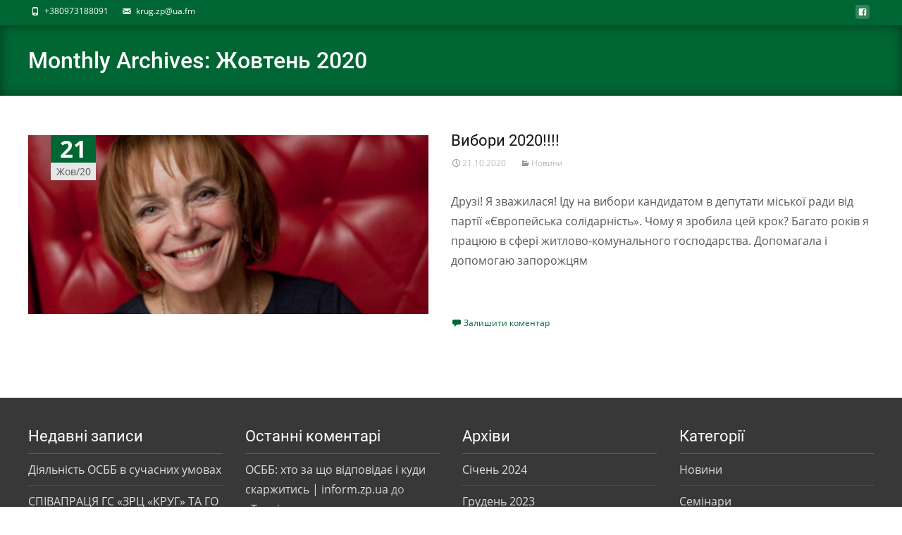

--- FILE ---
content_type: text/html; charset=UTF-8
request_url: https://krug.zp.ua/?m=202010
body_size: 12578
content:

<!DOCTYPE html>
<html lang="uk">
<head>
	<meta charset="UTF-8">
	<meta name="viewport" content="width=device-width">
	 
	<link rel="profile" href="https://gmpg.org/xfn/11">
	<link rel="pingback" href="https://krug.zp.ua/xmlrpc.php">
	<style id="kirki-css-vars">:root{}</style><title>Жовтень 2020 &#8211; Круг</title>
<meta name='robots' content='max-image-preview:large' />
<link rel='dns-prefetch' href='//netdna.bootstrapcdn.com' />
<link rel='dns-prefetch' href='//fonts.googleapis.com' />
<link rel="alternate" type="application/rss+xml" title="Круг &raquo; стрічка" href="https://krug.zp.ua/?feed=rss2" />
<link rel="alternate" type="application/rss+xml" title="Круг &raquo; Канал коментарів" href="https://krug.zp.ua/?feed=comments-rss2" />
<style id='wp-img-auto-sizes-contain-inline-css' type='text/css'>
img:is([sizes=auto i],[sizes^="auto," i]){contain-intrinsic-size:3000px 1500px}
/*# sourceURL=wp-img-auto-sizes-contain-inline-css */
</style>
<style id='wp-emoji-styles-inline-css' type='text/css'>

	img.wp-smiley, img.emoji {
		display: inline !important;
		border: none !important;
		box-shadow: none !important;
		height: 1em !important;
		width: 1em !important;
		margin: 0 0.07em !important;
		vertical-align: -0.1em !important;
		background: none !important;
		padding: 0 !important;
	}
/*# sourceURL=wp-emoji-styles-inline-css */
</style>
<style id='wp-block-library-inline-css' type='text/css'>
:root{--wp-block-synced-color:#7a00df;--wp-block-synced-color--rgb:122,0,223;--wp-bound-block-color:var(--wp-block-synced-color);--wp-editor-canvas-background:#ddd;--wp-admin-theme-color:#007cba;--wp-admin-theme-color--rgb:0,124,186;--wp-admin-theme-color-darker-10:#006ba1;--wp-admin-theme-color-darker-10--rgb:0,107,160.5;--wp-admin-theme-color-darker-20:#005a87;--wp-admin-theme-color-darker-20--rgb:0,90,135;--wp-admin-border-width-focus:2px}@media (min-resolution:192dpi){:root{--wp-admin-border-width-focus:1.5px}}.wp-element-button{cursor:pointer}:root .has-very-light-gray-background-color{background-color:#eee}:root .has-very-dark-gray-background-color{background-color:#313131}:root .has-very-light-gray-color{color:#eee}:root .has-very-dark-gray-color{color:#313131}:root .has-vivid-green-cyan-to-vivid-cyan-blue-gradient-background{background:linear-gradient(135deg,#00d084,#0693e3)}:root .has-purple-crush-gradient-background{background:linear-gradient(135deg,#34e2e4,#4721fb 50%,#ab1dfe)}:root .has-hazy-dawn-gradient-background{background:linear-gradient(135deg,#faaca8,#dad0ec)}:root .has-subdued-olive-gradient-background{background:linear-gradient(135deg,#fafae1,#67a671)}:root .has-atomic-cream-gradient-background{background:linear-gradient(135deg,#fdd79a,#004a59)}:root .has-nightshade-gradient-background{background:linear-gradient(135deg,#330968,#31cdcf)}:root .has-midnight-gradient-background{background:linear-gradient(135deg,#020381,#2874fc)}:root{--wp--preset--font-size--normal:16px;--wp--preset--font-size--huge:42px}.has-regular-font-size{font-size:1em}.has-larger-font-size{font-size:2.625em}.has-normal-font-size{font-size:var(--wp--preset--font-size--normal)}.has-huge-font-size{font-size:var(--wp--preset--font-size--huge)}.has-text-align-center{text-align:center}.has-text-align-left{text-align:left}.has-text-align-right{text-align:right}.has-fit-text{white-space:nowrap!important}#end-resizable-editor-section{display:none}.aligncenter{clear:both}.items-justified-left{justify-content:flex-start}.items-justified-center{justify-content:center}.items-justified-right{justify-content:flex-end}.items-justified-space-between{justify-content:space-between}.screen-reader-text{border:0;clip-path:inset(50%);height:1px;margin:-1px;overflow:hidden;padding:0;position:absolute;width:1px;word-wrap:normal!important}.screen-reader-text:focus{background-color:#ddd;clip-path:none;color:#444;display:block;font-size:1em;height:auto;left:5px;line-height:normal;padding:15px 23px 14px;text-decoration:none;top:5px;width:auto;z-index:100000}html :where(.has-border-color){border-style:solid}html :where([style*=border-top-color]){border-top-style:solid}html :where([style*=border-right-color]){border-right-style:solid}html :where([style*=border-bottom-color]){border-bottom-style:solid}html :where([style*=border-left-color]){border-left-style:solid}html :where([style*=border-width]){border-style:solid}html :where([style*=border-top-width]){border-top-style:solid}html :where([style*=border-right-width]){border-right-style:solid}html :where([style*=border-bottom-width]){border-bottom-style:solid}html :where([style*=border-left-width]){border-left-style:solid}html :where(img[class*=wp-image-]){height:auto;max-width:100%}:where(figure){margin:0 0 1em}html :where(.is-position-sticky){--wp-admin--admin-bar--position-offset:var(--wp-admin--admin-bar--height,0px)}@media screen and (max-width:600px){html :where(.is-position-sticky){--wp-admin--admin-bar--position-offset:0px}}

/*# sourceURL=wp-block-library-inline-css */
</style><style id='global-styles-inline-css' type='text/css'>
:root{--wp--preset--aspect-ratio--square: 1;--wp--preset--aspect-ratio--4-3: 4/3;--wp--preset--aspect-ratio--3-4: 3/4;--wp--preset--aspect-ratio--3-2: 3/2;--wp--preset--aspect-ratio--2-3: 2/3;--wp--preset--aspect-ratio--16-9: 16/9;--wp--preset--aspect-ratio--9-16: 9/16;--wp--preset--color--black: #000000;--wp--preset--color--cyan-bluish-gray: #abb8c3;--wp--preset--color--white: #ffffff;--wp--preset--color--pale-pink: #f78da7;--wp--preset--color--vivid-red: #cf2e2e;--wp--preset--color--luminous-vivid-orange: #ff6900;--wp--preset--color--luminous-vivid-amber: #fcb900;--wp--preset--color--light-green-cyan: #7bdcb5;--wp--preset--color--vivid-green-cyan: #00d084;--wp--preset--color--pale-cyan-blue: #8ed1fc;--wp--preset--color--vivid-cyan-blue: #0693e3;--wp--preset--color--vivid-purple: #9b51e0;--wp--preset--gradient--vivid-cyan-blue-to-vivid-purple: linear-gradient(135deg,rgb(6,147,227) 0%,rgb(155,81,224) 100%);--wp--preset--gradient--light-green-cyan-to-vivid-green-cyan: linear-gradient(135deg,rgb(122,220,180) 0%,rgb(0,208,130) 100%);--wp--preset--gradient--luminous-vivid-amber-to-luminous-vivid-orange: linear-gradient(135deg,rgb(252,185,0) 0%,rgb(255,105,0) 100%);--wp--preset--gradient--luminous-vivid-orange-to-vivid-red: linear-gradient(135deg,rgb(255,105,0) 0%,rgb(207,46,46) 100%);--wp--preset--gradient--very-light-gray-to-cyan-bluish-gray: linear-gradient(135deg,rgb(238,238,238) 0%,rgb(169,184,195) 100%);--wp--preset--gradient--cool-to-warm-spectrum: linear-gradient(135deg,rgb(74,234,220) 0%,rgb(151,120,209) 20%,rgb(207,42,186) 40%,rgb(238,44,130) 60%,rgb(251,105,98) 80%,rgb(254,248,76) 100%);--wp--preset--gradient--blush-light-purple: linear-gradient(135deg,rgb(255,206,236) 0%,rgb(152,150,240) 100%);--wp--preset--gradient--blush-bordeaux: linear-gradient(135deg,rgb(254,205,165) 0%,rgb(254,45,45) 50%,rgb(107,0,62) 100%);--wp--preset--gradient--luminous-dusk: linear-gradient(135deg,rgb(255,203,112) 0%,rgb(199,81,192) 50%,rgb(65,88,208) 100%);--wp--preset--gradient--pale-ocean: linear-gradient(135deg,rgb(255,245,203) 0%,rgb(182,227,212) 50%,rgb(51,167,181) 100%);--wp--preset--gradient--electric-grass: linear-gradient(135deg,rgb(202,248,128) 0%,rgb(113,206,126) 100%);--wp--preset--gradient--midnight: linear-gradient(135deg,rgb(2,3,129) 0%,rgb(40,116,252) 100%);--wp--preset--font-size--small: 13px;--wp--preset--font-size--medium: 20px;--wp--preset--font-size--large: 36px;--wp--preset--font-size--x-large: 42px;--wp--preset--spacing--20: 0.44rem;--wp--preset--spacing--30: 0.67rem;--wp--preset--spacing--40: 1rem;--wp--preset--spacing--50: 1.5rem;--wp--preset--spacing--60: 2.25rem;--wp--preset--spacing--70: 3.38rem;--wp--preset--spacing--80: 5.06rem;--wp--preset--shadow--natural: 6px 6px 9px rgba(0, 0, 0, 0.2);--wp--preset--shadow--deep: 12px 12px 50px rgba(0, 0, 0, 0.4);--wp--preset--shadow--sharp: 6px 6px 0px rgba(0, 0, 0, 0.2);--wp--preset--shadow--outlined: 6px 6px 0px -3px rgb(255, 255, 255), 6px 6px rgb(0, 0, 0);--wp--preset--shadow--crisp: 6px 6px 0px rgb(0, 0, 0);}:where(.is-layout-flex){gap: 0.5em;}:where(.is-layout-grid){gap: 0.5em;}body .is-layout-flex{display: flex;}.is-layout-flex{flex-wrap: wrap;align-items: center;}.is-layout-flex > :is(*, div){margin: 0;}body .is-layout-grid{display: grid;}.is-layout-grid > :is(*, div){margin: 0;}:where(.wp-block-columns.is-layout-flex){gap: 2em;}:where(.wp-block-columns.is-layout-grid){gap: 2em;}:where(.wp-block-post-template.is-layout-flex){gap: 1.25em;}:where(.wp-block-post-template.is-layout-grid){gap: 1.25em;}.has-black-color{color: var(--wp--preset--color--black) !important;}.has-cyan-bluish-gray-color{color: var(--wp--preset--color--cyan-bluish-gray) !important;}.has-white-color{color: var(--wp--preset--color--white) !important;}.has-pale-pink-color{color: var(--wp--preset--color--pale-pink) !important;}.has-vivid-red-color{color: var(--wp--preset--color--vivid-red) !important;}.has-luminous-vivid-orange-color{color: var(--wp--preset--color--luminous-vivid-orange) !important;}.has-luminous-vivid-amber-color{color: var(--wp--preset--color--luminous-vivid-amber) !important;}.has-light-green-cyan-color{color: var(--wp--preset--color--light-green-cyan) !important;}.has-vivid-green-cyan-color{color: var(--wp--preset--color--vivid-green-cyan) !important;}.has-pale-cyan-blue-color{color: var(--wp--preset--color--pale-cyan-blue) !important;}.has-vivid-cyan-blue-color{color: var(--wp--preset--color--vivid-cyan-blue) !important;}.has-vivid-purple-color{color: var(--wp--preset--color--vivid-purple) !important;}.has-black-background-color{background-color: var(--wp--preset--color--black) !important;}.has-cyan-bluish-gray-background-color{background-color: var(--wp--preset--color--cyan-bluish-gray) !important;}.has-white-background-color{background-color: var(--wp--preset--color--white) !important;}.has-pale-pink-background-color{background-color: var(--wp--preset--color--pale-pink) !important;}.has-vivid-red-background-color{background-color: var(--wp--preset--color--vivid-red) !important;}.has-luminous-vivid-orange-background-color{background-color: var(--wp--preset--color--luminous-vivid-orange) !important;}.has-luminous-vivid-amber-background-color{background-color: var(--wp--preset--color--luminous-vivid-amber) !important;}.has-light-green-cyan-background-color{background-color: var(--wp--preset--color--light-green-cyan) !important;}.has-vivid-green-cyan-background-color{background-color: var(--wp--preset--color--vivid-green-cyan) !important;}.has-pale-cyan-blue-background-color{background-color: var(--wp--preset--color--pale-cyan-blue) !important;}.has-vivid-cyan-blue-background-color{background-color: var(--wp--preset--color--vivid-cyan-blue) !important;}.has-vivid-purple-background-color{background-color: var(--wp--preset--color--vivid-purple) !important;}.has-black-border-color{border-color: var(--wp--preset--color--black) !important;}.has-cyan-bluish-gray-border-color{border-color: var(--wp--preset--color--cyan-bluish-gray) !important;}.has-white-border-color{border-color: var(--wp--preset--color--white) !important;}.has-pale-pink-border-color{border-color: var(--wp--preset--color--pale-pink) !important;}.has-vivid-red-border-color{border-color: var(--wp--preset--color--vivid-red) !important;}.has-luminous-vivid-orange-border-color{border-color: var(--wp--preset--color--luminous-vivid-orange) !important;}.has-luminous-vivid-amber-border-color{border-color: var(--wp--preset--color--luminous-vivid-amber) !important;}.has-light-green-cyan-border-color{border-color: var(--wp--preset--color--light-green-cyan) !important;}.has-vivid-green-cyan-border-color{border-color: var(--wp--preset--color--vivid-green-cyan) !important;}.has-pale-cyan-blue-border-color{border-color: var(--wp--preset--color--pale-cyan-blue) !important;}.has-vivid-cyan-blue-border-color{border-color: var(--wp--preset--color--vivid-cyan-blue) !important;}.has-vivid-purple-border-color{border-color: var(--wp--preset--color--vivid-purple) !important;}.has-vivid-cyan-blue-to-vivid-purple-gradient-background{background: var(--wp--preset--gradient--vivid-cyan-blue-to-vivid-purple) !important;}.has-light-green-cyan-to-vivid-green-cyan-gradient-background{background: var(--wp--preset--gradient--light-green-cyan-to-vivid-green-cyan) !important;}.has-luminous-vivid-amber-to-luminous-vivid-orange-gradient-background{background: var(--wp--preset--gradient--luminous-vivid-amber-to-luminous-vivid-orange) !important;}.has-luminous-vivid-orange-to-vivid-red-gradient-background{background: var(--wp--preset--gradient--luminous-vivid-orange-to-vivid-red) !important;}.has-very-light-gray-to-cyan-bluish-gray-gradient-background{background: var(--wp--preset--gradient--very-light-gray-to-cyan-bluish-gray) !important;}.has-cool-to-warm-spectrum-gradient-background{background: var(--wp--preset--gradient--cool-to-warm-spectrum) !important;}.has-blush-light-purple-gradient-background{background: var(--wp--preset--gradient--blush-light-purple) !important;}.has-blush-bordeaux-gradient-background{background: var(--wp--preset--gradient--blush-bordeaux) !important;}.has-luminous-dusk-gradient-background{background: var(--wp--preset--gradient--luminous-dusk) !important;}.has-pale-ocean-gradient-background{background: var(--wp--preset--gradient--pale-ocean) !important;}.has-electric-grass-gradient-background{background: var(--wp--preset--gradient--electric-grass) !important;}.has-midnight-gradient-background{background: var(--wp--preset--gradient--midnight) !important;}.has-small-font-size{font-size: var(--wp--preset--font-size--small) !important;}.has-medium-font-size{font-size: var(--wp--preset--font-size--medium) !important;}.has-large-font-size{font-size: var(--wp--preset--font-size--large) !important;}.has-x-large-font-size{font-size: var(--wp--preset--font-size--x-large) !important;}
/*# sourceURL=global-styles-inline-css */
</style>

<style id='classic-theme-styles-inline-css' type='text/css'>
/*! This file is auto-generated */
.wp-block-button__link{color:#fff;background-color:#32373c;border-radius:9999px;box-shadow:none;text-decoration:none;padding:calc(.667em + 2px) calc(1.333em + 2px);font-size:1.125em}.wp-block-file__button{background:#32373c;color:#fff;text-decoration:none}
/*# sourceURL=/wp-includes/css/classic-themes.min.css */
</style>
<link rel='stylesheet' id='font-awesome-css' href='//netdna.bootstrapcdn.com/font-awesome/4.1.0/css/font-awesome.min.css?ver=4.1.0' type='text/css' media='all' />
<link rel='stylesheet' id='owl-carousel-css' href='https://krug.zp.ua/wp-content/plugins/templatesnext-toolkit/css/owl.carousel.css?ver=2.2.1' type='text/css' media='all' />
<link rel='stylesheet' id='owl-carousel-transitions-css' href='https://krug.zp.ua/wp-content/plugins/templatesnext-toolkit/css/owl.transitions.css?ver=1.3.2' type='text/css' media='all' />
<link rel='stylesheet' id='colorbox-css' href='https://krug.zp.ua/wp-content/plugins/templatesnext-toolkit/css/colorbox.css?ver=1.5.14' type='text/css' media='all' />
<link rel='stylesheet' id='animate-css' href='https://krug.zp.ua/wp-content/plugins/templatesnext-toolkit/css/animate.css?ver=3.5.1' type='text/css' media='all' />
<link rel='stylesheet' id='tx-style-css' href='https://krug.zp.ua/wp-content/plugins/templatesnext-toolkit/css/tx-style.css?ver=1.01' type='text/css' media='all' />
<link rel='stylesheet' id='iexcel-fonts-css' href='//fonts.googleapis.com/css?family=Open+Sans%3A300%2C400%2C700%2C300italic%2C400italic%2C700italic%7CRoboto%3A300%2C400%2C700&#038;subset=latin%2Clatin-ext' type='text/css' media='all' />
<link rel='stylesheet' id='genericons-css' href='https://krug.zp.ua/wp-content/themes/i-excel/fonts/genericons.css?ver=2.09' type='text/css' media='all' />
<link rel='stylesheet' id='iexcel-sidr-css' href='https://krug.zp.ua/wp-content/themes/i-excel/css/jquery.sidr.dark.css?ver=2014-01-12' type='text/css' media='all' />
<link rel='stylesheet' id='owl-carousel-theme-css' href='https://krug.zp.ua/wp-content/themes/i-excel/css/owl.theme.css?ver=2.2.1' type='text/css' media='all' />
<link rel='stylesheet' id='iexcel-style-css' href='https://krug.zp.ua/wp-content/themes/i-excel/style.css?ver=2018-06-03' type='text/css' media='all' />
<link rel='stylesheet' id='i-excel-extra-stylesheet-css' href='https://krug.zp.ua/wp-content/themes/i-excel/css/extra-style.css?ver=2016-03-11' type='text/css' media='all' />
<link rel='stylesheet' id='responsive-menu-css' href='https://krug.zp.ua/wp-content/themes/i-excel/inc/responsive-menu/css/wprmenu.css?ver=1.01' type='text/css' media='all' />
<link rel='stylesheet' id='kirki-styles-global-css' href='https://krug.zp.ua/wp-content/themes/i-excel/inc/kirki/assets/css/kirki-styles.css?ver=3.0.33' type='text/css' media='all' />
<style id='kirki-styles-global-inline-css' type='text/css'>
.nav-container li a{font-size:14px;font-weight:800;}.footer-bg, .site-footer .sidebar-container{background-color:#383838;}.site-footer .widget-area .widget .widget-title{color:#FFFFFF;}.site-footer .widget-area .widget, .site-footer .widget-area .widget li{color:#bbbbbb;}.site-footer .widget-area .widget a{color:#dddddd;}.site-footer{background-color:#272727;}.site-footer .site-info, .site-footer .site-info a{color:#777777;}
/*# sourceURL=kirki-styles-global-inline-css */
</style>
<script type="text/javascript" src="https://krug.zp.ua/wp-includes/js/jquery/jquery.min.js?ver=3.7.1" id="jquery-core-js"></script>
<script type="text/javascript" src="https://krug.zp.ua/wp-includes/js/jquery/jquery-migrate.min.js?ver=3.4.1" id="jquery-migrate-js"></script>
<link rel="https://api.w.org/" href="https://krug.zp.ua/index.php?rest_route=/" /><link rel="EditURI" type="application/rsd+xml" title="RSD" href="https://krug.zp.ua/xmlrpc.php?rsd" />
<meta name="generator" content="WordPress 6.9" />
<!-- Analytics by WP Statistics - https://wp-statistics.com -->
<style type="text/css">
body {font-family: Open Sans; font-size: 16px; color: #575757;}h1,h2,h3,h4,h5,h6,.comment-reply-title,.widget .widget-title, .entry-header h1.entry-title {font-family: Roboto; }.themecolor {color: #006633;}.themebgcolor {background-color: #006633;}.themebordercolor {border-color: #006633;}.tx-slider .owl-pagination .owl-page > span { border-color: #006633;  }.tx-slider .owl-pagination .owl-page.active > span { background-color: #006633; }.tx-slider .owl-controls .owl-buttons .owl-next, .tx-slider .owl-controls .owl-buttons .owl-prev { background-color: #006633; }.nxs-gradient .nx-slider .da-img:after { background: rgba(238,238,34,0.85); background: linear-gradient(22deg, rgba(238,238,34,0.85) 0%, rgba(11,97,172,0.72) 100%);}a,a:visited,.blog-columns .comments-link a:hover,.utilitybar.colored-bg .socialicons ul.social li a:hover .socico {color: #006633;}input:focus,textarea:focus {border: 1px solid #006633;}button,input[type="submit"],input[type="button"],input[type="reset"],.nav-container .current_page_item > a > span,.nav-container .current_page_ancestor > a > span,.nav-container .current-menu-item > a span,.nav-container .current-menu-ancestor > a > span,.nav-container li a:hover span {background-color: #006633;}.nav-container li:hover > a,.nav-container li a:hover {color: #006633;}.nav-container .sub-menu,.nav-container .children {border-top: 2px solid #006633;}.ibanner,.da-dots span.da-dots-current,.tx-cta a.cta-button,.utilitybar.colored-bg {background-color: #006633;}#ft-post .entry-thumbnail:hover > .comments-link,.tx-folio-img .folio-links .folio-linkico,.tx-folio-img .folio-links .folio-zoomico {background-color: #006633;}.entry-header h1.entry-title a:hover,.entry-header > .entry-meta a:hover {color: #006633;}.featured-area div.entry-summary > p > a.moretag:hover, .vslider_button, .vslider_button:visited {background-color: #006633;}.site-content div.entry-thumbnail .stickyonimg,.site-content div.entry-thumbnail .dateonimg,.site-content div.entry-nothumb .stickyonimg,.site-content div.entry-nothumb .dateonimg {background-color: #006633;}.entry-meta a,.entry-content a,.comment-content a,.entry-content a:visited {color: #006633;}.format-status .entry-content .page-links a,.format-gallery .entry-content .page-links a,.format-chat .entry-content .page-links a,.format-quote .entry-content .page-links a,.page-links a {background: #006633;border: 1px solid #006633;color: #ffffff;}.format-gallery .entry-content .page-links a:hover,.format-audio .entry-content .page-links a:hover,.format-status .entry-content .page-links a:hover,.format-video .entry-content .page-links a:hover,.format-chat .entry-content .page-links a:hover,.format-quote .entry-content .page-links a:hover,.page-links a:hover {color: #006633;}.iheader.front,.vslider_button,.nav-container .tx-highlight:after {background-color: #006633;}.navigation a,.tx-post-row .tx-folio-title a:hover,.tx-blog .tx-blog-item h3.tx-post-title a:hover {color: #006633;}.paging-navigation div.navigation > ul > li a:hover,.paging-navigation div.navigation > ul > li.active > a {color: #006633; border-color: #006633;}.comment-author .fn,.comment-author .url,.comment-reply-link,.comment-reply-login,.comment-body .reply a,.widget a:hover {color: #006633;}.widget_calendar a:hover {background-color: #006633;	color: #ffffff;	}.widget_calendar td#next a:hover,.widget_calendar td#prev a:hover {	background-color: #006633;color: #ffffff;}.site-footer div.widget-area .widget a:hover {color: #006633;}.site-main div.widget-area .widget_calendar a:hover,.site-footer div.widget-area .widget_calendar a:hover {	background-color: #006633;color: #ffffff;}.widget a:visited { color: #373737;}.widget a:hover,.entry-header h1.entry-title a:hover,.error404 .page-title:before,.tx-service-icon span i,.tx-post-comm:after {color: #006633;}.da-dots > span > span, .nx-preloader .nx-ispload, .sldprev, .ibanner .da-slider .owl-prev, .sldnext, .ibanner .da-slider .owl-next {background-color: #006633;}.iheader,.format-status,.tx-service:hover .tx-service-icon span, .header-iconwrap .header-icons.woocart > a .cart-counts {background-color: #006633;}.tx-cta {border-left: 6px solid #006633;}.paging-navigation #posts-nav > span:hover, .paging-navigation #posts-nav > a:hover, .paging-navigation #posts-nav > span.current, .paging-navigation #posts-nav > a.current, .paging-navigation div.navigation > ul > li a:hover, .paging-navigation div.navigation > ul > li > span.current, .paging-navigation div.navigation > ul > li.active > a {border: 1px solid #006633;color: #006633;}.entry-title a { color: #141412;}.tx-service-icon span { border: 2px solid #006633;}.utilitybar.colored-bg { border-bottom-color: #006633;}.ibanner .da-slider .owl-controls .owl-page span { border-color:#006633; }.ibanner .da-slider .owl-controls .owl-page.active span, .ibanner .da-slider .owl-controls.clickable .owl-page:hover span {  background-color: #006633; }.site-footer .widget-area .widget input[type="submit"],.site .tx-slider .tx-slide-button a,.ibanner .da-slider .owl-item.active .da-link  { background-color: #006633; color: #FFF; }.site-footer .widget-area .widget input[type="submit"]:hover,.site .tx-slider .tx-slide-button a:hover  { background-color: #373737; color: #FFF; }.colored-drop .nav-container ul ul a, .colored-drop ul.nav-container ul a, .colored-drop ul.nav-container ul, .colored-drop .nav-container ul ul {background-color: #006633;}.nx-nav-boxedicons .site-header .header-icons > a > span.genericon:before, ul.nav-menu > li.tx-heighlight:before, .woocommerce .nxowoo-box:hover a.button.add_to_cart_button {background-color: #006633}.woocommerce ul.products li.product .onsale, .woocommerce span.onsale, .nx-nav-boxedicons .header-iconwrap .header-icons.woocart > a .cart-counts { background-color: #006633; color: #FFF; }.woocommerce ul.products li.product .button, .navbar .widget_shopping_cart_content > p.buttons > a.button.wc-forward {background-color: #006633;}.ibanner .da-slider .da-link {border-color: #006633;}</style>
		<style id="wprmenu_css" type="text/css" >
			/* apply appearance settings */
			.menu-toggle {
				display: none!important;
			}
			@media (max-width: 1069px) {
				.menu-toggle,
				#navbar  {
					display: none!important;
				}				
			}
			#wprmenu_bar {
				background: #2e2e2e;
			}
			#wprmenu_bar .menu_title, #wprmenu_bar .wprmenu_icon_menu {
				color: #F2F2F2;
			}
			#wprmenu_menu {
				background: #2E2E2E!important;
			}
			#wprmenu_menu.wprmenu_levels ul li {
				border-bottom:1px solid #131212;
				border-top:1px solid #0D0D0D;
			}
			#wprmenu_menu ul li a {
				color: #CFCFCF;
			}
			#wprmenu_menu ul li a:hover {
				color: #606060;
			}
			#wprmenu_menu.wprmenu_levels a.wprmenu_parent_item {
				border-left:1px solid #0D0D0D;
			}
			#wprmenu_menu .wprmenu_icon_par {
				color: #CFCFCF;
			}
			#wprmenu_menu .wprmenu_icon_par:hover {
				color: #606060;
			}
			#wprmenu_menu.wprmenu_levels ul li ul {
				border-top:1px solid #131212;
			}
			#wprmenu_bar .wprmenu_icon span {
				background: #FFFFFF;
			}
			
			#wprmenu_menu.left {
				width:80%;
				left: -80%;
			    right: auto;
			}
			#wprmenu_menu.right {
				width:80%;
			    right: -80%;
			    left: auto;
			}


			
						/* show the bar and hide othere navigation elements */
			@media only screen and (max-width: 1069px) {
				html { padding-top: 42px!important; }
				#wprmenu_bar { display: block!important; }
				div#wpadminbar { position: fixed; }
							}
		</style>
		<style type="text/css">.recentcomments a{display:inline !important;padding:0 !important;margin:0 !important;}</style><style type="text/css" id="custom-background-css">
body.custom-background { background-image: url("https://krug.zp.ua/wp-content/themes/i-excel/images/default-bg.png"); background-position: left top; background-size: auto; background-repeat: repeat; background-attachment: scroll; }
</style>
	<link rel="icon" href="https://krug.zp.ua/wp-content/uploads/2018/10/cropped-icon-32x32.png" sizes="32x32" />
<link rel="icon" href="https://krug.zp.ua/wp-content/uploads/2018/10/cropped-icon-192x192.png" sizes="192x192" />
<link rel="apple-touch-icon" href="https://krug.zp.ua/wp-content/uploads/2018/10/cropped-icon-180x180.png" />
<meta name="msapplication-TileImage" content="https://krug.zp.ua/wp-content/uploads/2018/10/cropped-icon-270x270.png" />
</head>
<body class="archive date custom-background wp-theme-i-excel nx-wide onecol-blog single-author nx-preloader extra-page-shadow nx-nav-boxedicons nx-nav-uppercase nx-show-search" style="  ">
	<div class="nx-ispload">
        <div class="nx-ispload-wrap">
            <div class="nx-folding-cube">
                <div class="nx-cube1 nx-cube"></div>
                <div class="nx-cube2 nx-cube"></div>
                <div class="nx-cube4 nx-cube"></div>
                <div class="nx-cube3 nx-cube"></div>
            </div>
        </div>    
    </div>
	<div id="page" class="hfeed site">
    	
            	<div id="utilitybar" class="utilitybar colored-bg">
        	<div class="ubarinnerwrap">
                <div class="socialicons">
                    <ul class="social"><li><a href="https://www.facebook.com/krug.zp/" title="facebook" target="_blank"><i class="genericon socico genericon-facebook"></i></a></li></ul>                </div>
                                <div class="topphone tx-topphone">
                    <i class="topbarico genericon genericon-phone"></i>
                    +380973188091                </div>
                                
                                <div class="topphone tx-topmail">
                    <i class="topbarico genericon genericon-mail"></i>
                    <a href="/cdn-cgi/l/email-protection" class="__cf_email__" data-cfemail="2e455c5b4900545e6e5b4f004843">[email&#160;protected]</a>                </div>
                                
            </div> 
        </div>
                
                
        <!-- #Banner -->
        			
			<div class="iheader nx-titlebar" style="">
				<div class="titlebar">
					
					<h1 class="entry-title">Monthly Archives: Жовтень 2020</h1>               
					
				</div>
			</div>
			
					<div id="main" class="site-main">
	<div id="primary" class="content-area">
		<div id="content" class="site-content" role="main">
												
    <article id="post-959" class="post-959 post type-post status-publish format-standard has-post-thumbnail hentry category-news">
    
    	<div class="meta-img">
		            <div class="entry-thumbnail">
            	                    <div class="dateonimg">
                        <span class="pdate">21</span><span class="pmonth">Жов/20</span>
                    </div>
                                <img width="604" height="270" src="https://krug.zp.ua/wp-content/uploads/2020/10/456546456546546-1-604x270.png" class="attachment-post-thumbnail size-post-thumbnail wp-post-image" alt="" decoding="async" fetchpriority="high" />            </div>
                </div>
        
        <div class="post-mainpart">    
            <header class="entry-header">
                                <h1 class="entry-title">
                    <a href="https://krug.zp.ua/?p=959" rel="bookmark">Вибори  2020!!!!</a>
                </h1>
                        
                <div class="entry-meta">
                    <span class="date"><a href="https://krug.zp.ua/?p=959" title="Permalink to Вибори  2020!!!!" rel="bookmark"><time class="entry-date" datetime="2020-10-21T09:30:45+02:00">21.10.2020</time></a></span><span class="categories-links"><a href="https://krug.zp.ua/?cat=3" rel="category">Новини</a></span><span class="author vcard"><a class="url fn n" href="https://krug.zp.ua/?author=1" title="View all posts by pauloriply" rel="author">pauloriply</a></span>                                    </div><!-- .entry-meta -->
            </header><!-- .entry-header -->
        
                        <div class="entry-summary">
                <p>Друзі! Я зважилася! Іду на вибори кандидатом в депутати міської ради від партії «Європейська солідарність». Чому я зробила цей крок? Багато років я працюю в сфері житлово-комунального господарства. Допомагала і допомогаю запорожцям<a class="moretag" href="https://krug.zp.ua/?p=959">Читати далі&#8230;</a></p>
            </div><!-- .entry-summary -->
                    
            <footer class="entry-meta">
                                    <div class="comments-link">
                        <a href="https://krug.zp.ua/?p=959#respond"><span class="leave-reply">Залишити коментар</span></a>                    </div><!-- .comments-link -->
                        
                            </footer><!-- .entry-meta -->
        </div>
    </article><!-- #post -->    			
			
		
		</div><!-- #content -->
        	</div><!-- #primary -->



		</div><!-- #main -->
		<footer id="colophon" class="site-footer" role="contentinfo">
        	        	<div class="footer-bg clearfix">
                <div class="widget-wrap">
                    	<div id="secondary" class="sidebar-container" role="complementary">
		<div class="widget-area" id="footer-widgets">
			
		<aside id="recent-posts-2" class="widget widget_recent_entries">
		<h3 class="widget-title">Недавні записи</h3>
		<ul>
											<li>
					<a href="https://krug.zp.ua/?p=1339">Діяльність ОСББ в сучасних умовах</a>
									</li>
											<li>
					<a href="https://krug.zp.ua/?p=1336">СПІВАПРАЦЯ ГС «ЗРЦ «КРУГ» ТА ГО «ЕКОСЕНС»</a>
									</li>
											<li>
					<a href="https://krug.zp.ua/?p=1332">З Різдвом Христовим</a>
									</li>
											<li>
					<a href="https://krug.zp.ua/?p=1320">XIY Всеукраїнський Форум ОСББ</a>
									</li>
											<li>
					<a href="https://krug.zp.ua/?p=1313">Програми«Віднови ДІМ» в Запоріжжі</a>
									</li>
					</ul>

		</aside><aside id="recent-comments-2" class="widget widget_recent_comments"><h3 class="widget-title">Останні коментарі</h3><ul id="recentcomments"><li class="recentcomments"><span class="comment-author-link"><a href="https://www.inform.zp.ua/2019/05/03/62224_osbb-hto-za-shho-vidpovidaye-i-kudi-skarzhitis/" class="url" rel="ugc external nofollow">ОСББ: хто за що відповідає і куди скаржитись | inform.zp.ua</a></span> до <a href="https://krug.zp.ua/?p=568#comment-52">«Теплі кредити» працюють на повну силу</a></li><li class="recentcomments"><span class="comment-author-link">Людмила Василюк</span> до <a href="https://krug.zp.ua/?p=371#comment-2">Привітання з Новим 2019 роком</a></li></ul></aside><aside id="archives-2" class="widget widget_archive"><h3 class="widget-title">Архіви</h3>
			<ul>
					<li><a href='https://krug.zp.ua/?m=202401'>Січень 2024</a></li>
	<li><a href='https://krug.zp.ua/?m=202312'>Грудень 2023</a></li>
	<li><a href='https://krug.zp.ua/?m=202310'>Жовтень 2023</a></li>
	<li><a href='https://krug.zp.ua/?m=202308'>Серпень 2023</a></li>
	<li><a href='https://krug.zp.ua/?m=202307'>Липень 2023</a></li>
	<li><a href='https://krug.zp.ua/?m=202306'>Червень 2023</a></li>
	<li><a href='https://krug.zp.ua/?m=202305'>Травень 2023</a></li>
	<li><a href='https://krug.zp.ua/?m=202304'>Квітень 2023</a></li>
	<li><a href='https://krug.zp.ua/?m=202301'>Січень 2023</a></li>
	<li><a href='https://krug.zp.ua/?m=202212'>Грудень 2022</a></li>
	<li><a href='https://krug.zp.ua/?m=202210'>Жовтень 2022</a></li>
	<li><a href='https://krug.zp.ua/?m=202208'>Серпень 2022</a></li>
	<li><a href='https://krug.zp.ua/?m=202203'>Березень 2022</a></li>
	<li><a href='https://krug.zp.ua/?m=202202'>Лютий 2022</a></li>
	<li><a href='https://krug.zp.ua/?m=202201'>Січень 2022</a></li>
	<li><a href='https://krug.zp.ua/?m=202112'>Грудень 2021</a></li>
	<li><a href='https://krug.zp.ua/?m=202110'>Жовтень 2021</a></li>
	<li><a href='https://krug.zp.ua/?m=202109'>Вересень 2021</a></li>
	<li><a href='https://krug.zp.ua/?m=202108'>Серпень 2021</a></li>
	<li><a href='https://krug.zp.ua/?m=202107'>Липень 2021</a></li>
	<li><a href='https://krug.zp.ua/?m=202106'>Червень 2021</a></li>
	<li><a href='https://krug.zp.ua/?m=202104'>Квітень 2021</a></li>
	<li><a href='https://krug.zp.ua/?m=202103'>Березень 2021</a></li>
	<li><a href='https://krug.zp.ua/?m=202101'>Січень 2021</a></li>
	<li><a href='https://krug.zp.ua/?m=202012'>Грудень 2020</a></li>
	<li><a href='https://krug.zp.ua/?m=202011'>Листопад 2020</a></li>
	<li><a href='https://krug.zp.ua/?m=202010'>Жовтень 2020</a></li>
	<li><a href='https://krug.zp.ua/?m=202009'>Вересень 2020</a></li>
	<li><a href='https://krug.zp.ua/?m=202008'>Серпень 2020</a></li>
	<li><a href='https://krug.zp.ua/?m=202007'>Липень 2020</a></li>
	<li><a href='https://krug.zp.ua/?m=202006'>Червень 2020</a></li>
	<li><a href='https://krug.zp.ua/?m=202005'>Травень 2020</a></li>
	<li><a href='https://krug.zp.ua/?m=202004'>Квітень 2020</a></li>
	<li><a href='https://krug.zp.ua/?m=202003'>Березень 2020</a></li>
	<li><a href='https://krug.zp.ua/?m=202002'>Лютий 2020</a></li>
	<li><a href='https://krug.zp.ua/?m=202001'>Січень 2020</a></li>
	<li><a href='https://krug.zp.ua/?m=201912'>Грудень 2019</a></li>
	<li><a href='https://krug.zp.ua/?m=201911'>Листопад 2019</a></li>
	<li><a href='https://krug.zp.ua/?m=201910'>Жовтень 2019</a></li>
	<li><a href='https://krug.zp.ua/?m=201909'>Вересень 2019</a></li>
	<li><a href='https://krug.zp.ua/?m=201908'>Серпень 2019</a></li>
	<li><a href='https://krug.zp.ua/?m=201907'>Липень 2019</a></li>
	<li><a href='https://krug.zp.ua/?m=201906'>Червень 2019</a></li>
	<li><a href='https://krug.zp.ua/?m=201905'>Травень 2019</a></li>
	<li><a href='https://krug.zp.ua/?m=201904'>Квітень 2019</a></li>
	<li><a href='https://krug.zp.ua/?m=201903'>Березень 2019</a></li>
	<li><a href='https://krug.zp.ua/?m=201902'>Лютий 2019</a></li>
	<li><a href='https://krug.zp.ua/?m=201901'>Січень 2019</a></li>
	<li><a href='https://krug.zp.ua/?m=201812'>Грудень 2018</a></li>
	<li><a href='https://krug.zp.ua/?m=201811'>Листопад 2018</a></li>
	<li><a href='https://krug.zp.ua/?m=201810'>Жовтень 2018</a></li>
			</ul>

			</aside><aside id="categories-2" class="widget widget_categories"><h3 class="widget-title">Категорії</h3>
			<ul>
					<li class="cat-item cat-item-3"><a href="https://krug.zp.ua/?cat=3">Новини</a>
</li>
	<li class="cat-item cat-item-7"><a href="https://krug.zp.ua/?cat=7">Семінари</a>
</li>
			</ul>

			</aside><aside id="nx-widget-portfolio-grid-2" class="widget nx-widget-portfolio-grid"><h3 class="widget-title">Фото</h3>			
			
			</aside>		</div><!-- .widget-area -->
	</div><!-- #secondary -->
                </div>
			</div>
             
			<div class="site-info">
                <div class="copyright">
                	                      Copyright © КРУГ - Запоріжжя                    
                </div>            
            	<div class="credit-info">
				
                </div>

			</div><!-- .site-info -->
		</footer><!-- #colophon -->
	</div><!-- #page -->

	<style id="kirki-local-webfonts-">@font-face{font-family:'Open Sans';font-style:normal;font-weight:300;src:local('Open Sans Light'),local('OpenSans-Light'),url(https://krug.zp.ua/wp-content/uploads/webfonts/opensans/mem5YaGs126MiZpBA-UN_r8-VQ.ttf) format('truetype');}@font-face{font-family:'Open Sans';font-style:normal;font-weight:600;src:local('Open Sans Semi-Bold'),local('OpenSans-SemiBold'),url(https://krug.zp.ua/wp-content/uploads/webfonts/opensans/mem5YaGs126MiZpBA-UNirk-VQ.ttf) format('truetype');}@font-face{font-family:'Open Sans';font-style:normal;font-weight:700;src:local('Open Sans Bold'),local('OpenSans-Bold'),url(https://krug.zp.ua/wp-content/uploads/webfonts/opensans/mem5YaGs126MiZpBA-UN7rg-VQ.ttf) format('truetype');}@font-face{font-family:'Open Sans';font-style:normal;font-weight:800;src:local('Open Sans Extra-Bold'),local('OpenSans-ExtraBold'),url(https://krug.zp.ua/wp-content/uploads/webfonts/opensans/mem5YaGs126MiZpBA-UN8rs-VQ.ttf) format('truetype');}@font-face{font-family:'Open Sans';font-style:italic;font-weight:300;src:local('Open Sans Light Italic'),local('OpenSans-LightItalic'),url(https://krug.zp.ua/wp-content/uploads/webfonts/opensans/memnYaGs126MiZpBA-UFUKWyV-hs.ttf) format('truetype');}@font-face{font-family:'Open Sans';font-style:normal;font-weight:400;src:local('Open Sans Regular'),local('OpenSans-Regular'),url(https://krug.zp.ua/wp-content/uploads/webfonts/opensans/mem8YaGs126MiZpBA-U1Ug.ttf) format('truetype');}@font-face{font-family:'Open Sans';font-style:italic;font-weight:400;src:local('Open Sans Italic'),local('OpenSans-Italic'),url(https://krug.zp.ua/wp-content/uploads/webfonts/opensans/mem6YaGs126MiZpBA-UFUJ0e.ttf) format('truetype');}@font-face{font-family:'Open Sans';font-style:italic;font-weight:600;src:local('Open Sans Semi-Bold Italic'),local('OpenSans-SemiBoldItalic'),url(https://krug.zp.ua/wp-content/uploads/webfonts/opensans/memnYaGs126MiZpBA-UFUKXGUehs.ttf) format('truetype');}@font-face{font-family:'Open Sans';font-style:italic;font-weight:700;src:local('Open Sans Bold Italic'),local('OpenSans-BoldItalic'),url(https://krug.zp.ua/wp-content/uploads/webfonts/opensans/memnYaGs126MiZpBA-UFUKWiUOhs.ttf) format('truetype');}@font-face{font-family:'Open Sans';font-style:italic;font-weight:800;src:local('Open Sans Extra-Bold Italic'),local('OpenSans-ExtraBoldItalic'),url(https://krug.zp.ua/wp-content/uploads/webfonts/opensans/memnYaGs126MiZpBA-UFUKW-U-hs.ttf) format('truetype');}@font-face{font-family:'Roboto';font-style:normal;font-weight:100;src:local('Roboto Thin'),local('Roboto-Thin'),url(https://krug.zp.ua/wp-content/uploads/webfonts/roboto/KFOkCnqEu92Fr1MmgWxP.ttf) format('truetype');}@font-face{font-family:'Roboto';font-style:normal;font-weight:300;src:local('Roboto Light'),local('Roboto-Light'),url(https://krug.zp.ua/wp-content/uploads/webfonts/roboto/KFOlCnqEu92Fr1MmSU5vAw.ttf) format('truetype');}@font-face{font-family:'Roboto';font-style:normal;font-weight:500;src:local('Roboto Medium'),local('Roboto-Medium'),url(https://krug.zp.ua/wp-content/uploads/webfonts/roboto/KFOlCnqEu92Fr1MmEU9vAw.ttf) format('truetype');}@font-face{font-family:'Roboto';font-style:normal;font-weight:700;src:local('Roboto Bold'),local('Roboto-Bold'),url(https://krug.zp.ua/wp-content/uploads/webfonts/roboto/KFOlCnqEu92Fr1MmWUlvAw.ttf) format('truetype');}@font-face{font-family:'Roboto';font-style:normal;font-weight:900;src:local('Roboto Black'),local('Roboto-Black'),url(https://krug.zp.ua/wp-content/uploads/webfonts/roboto/KFOlCnqEu92Fr1MmYUtvAw.ttf) format('truetype');}@font-face{font-family:'Roboto';font-style:italic;font-weight:100;src:local('Roboto Thin Italic'),local('Roboto-ThinItalic'),url(https://krug.zp.ua/wp-content/uploads/webfonts/roboto/KFOiCnqEu92Fr1Mu51QrIzc.ttf) format('truetype');}@font-face{font-family:'Roboto';font-style:italic;font-weight:300;src:local('Roboto Light Italic'),local('Roboto-LightItalic'),url(https://krug.zp.ua/wp-content/uploads/webfonts/roboto/KFOjCnqEu92Fr1Mu51TjARc9.ttf) format('truetype');}@font-face{font-family:'Roboto';font-style:normal;font-weight:400;src:local('Roboto Regular'),local('Roboto-Regular'),url(https://krug.zp.ua/wp-content/uploads/webfonts/roboto/KFOmCnqEu92Fr1Me5Q.ttf) format('truetype');}@font-face{font-family:'Roboto';font-style:italic;font-weight:400;src:local('Roboto Italic'),local('Roboto-Italic'),url(https://krug.zp.ua/wp-content/uploads/webfonts/roboto/KFOkCnqEu92Fr1Mu52xP.ttf) format('truetype');}@font-face{font-family:'Roboto';font-style:italic;font-weight:500;src:local('Roboto Medium Italic'),local('Roboto-MediumItalic'),url(https://krug.zp.ua/wp-content/uploads/webfonts/roboto/KFOjCnqEu92Fr1Mu51S7ABc9.ttf) format('truetype');}@font-face{font-family:'Roboto';font-style:italic;font-weight:700;src:local('Roboto Bold Italic'),local('Roboto-BoldItalic'),url(https://krug.zp.ua/wp-content/uploads/webfonts/roboto/KFOjCnqEu92Fr1Mu51TzBhc9.ttf) format('truetype');}@font-face{font-family:'Roboto';font-style:italic;font-weight:900;src:local('Roboto Black Italic'),local('Roboto-BlackItalic'),url(https://krug.zp.ua/wp-content/uploads/webfonts/roboto/KFOjCnqEu92Fr1Mu51TLBBc9.ttf) format('truetype');}</style><script data-cfasync="false" src="/cdn-cgi/scripts/5c5dd728/cloudflare-static/email-decode.min.js"></script><script type="text/javascript" src="https://krug.zp.ua/wp-includes/js/imagesloaded.min.js?ver=5.0.0" id="imagesloaded-js"></script>
<script type="text/javascript" src="https://krug.zp.ua/wp-includes/js/masonry.min.js?ver=4.2.2" id="masonry-js"></script>
<script type="text/javascript" src="https://krug.zp.ua/wp-includes/js/jquery/jquery.masonry.min.js?ver=3.1.2b" id="jquery-masonry-js"></script>
<script type="text/javascript" src="https://krug.zp.ua/wp-content/plugins/templatesnext-toolkit/js/owl.carousel.min.js?ver=1.3.2" id="owl-carousel-js"></script>
<script type="text/javascript" src="https://krug.zp.ua/wp-content/plugins/templatesnext-toolkit/js/jquery.colorbox-min.js?ver=1.5.14" id="colorbox-js"></script>
<script type="text/javascript" src="https://krug.zp.ua/wp-content/plugins/templatesnext-toolkit/js/jquery.inview.min.js?ver=1.0.0" id="inview-js"></script>
<script type="text/javascript" src="https://krug.zp.ua/wp-content/plugins/templatesnext-toolkit/js/tx-script.js?ver=2013-07-18" id="tx-script-js"></script>
<script type="text/javascript" src="https://krug.zp.ua/wp-content/themes/i-excel/js/waypoints.min.js?ver=2014-01-13" id="iexcel-waypoint-js"></script>
<script type="text/javascript" src="https://krug.zp.ua/wp-content/themes/i-excel/js/jquery.sidr.min.js?ver=2014-01-13" id="iexcel-sidr-js"></script>
<script type="text/javascript" src="https://krug.zp.ua/wp-content/themes/i-excel/js/functions.js?ver=2018-06-03" id="iexcel-script-js"></script>
<script type="text/javascript" src="https://krug.zp.ua/wp-content/themes/i-excel/inc/responsive-menu/js/jquery.transit.min.js?ver=2017-03-16" id="jquery.transit-js"></script>
<script type="text/javascript" src="https://krug.zp.ua/wp-content/themes/i-excel/inc/responsive-menu/js/jquery.sidr.js?ver=2017-03-16" id="sidr-js"></script>
<script type="text/javascript" id="wprmenu.js-js-extra">
/* <![CDATA[ */
var wprmenu = {"zooming":"yes","from_width":"1069","swipe":"yes"};
//# sourceURL=wprmenu.js-js-extra
/* ]]> */
</script>
<script type="text/javascript" src="https://krug.zp.ua/wp-content/themes/i-excel/inc/responsive-menu/js/wprmenu.js?ver=2017-03-16" id="wprmenu.js-js"></script>
<script type="text/javascript" id="wp-statistics-tracker-js-extra">
/* <![CDATA[ */
var WP_Statistics_Tracker_Object = {"requestUrl":"https://krug.zp.ua/index.php?rest_route=/wp-statistics/v2","ajaxUrl":"https://krug.zp.ua/wp-admin/admin-ajax.php","hitParams":{"wp_statistics_hit":1,"source_type":"archive","source_id":0,"search_query":"","signature":"b2693141d75c4e8db7e4ad48ac9c95ad","endpoint":"hit"},"option":{"dntEnabled":"","bypassAdBlockers":"","consentIntegration":{"name":null,"status":[]},"isPreview":false,"userOnline":false,"trackAnonymously":false,"isWpConsentApiActive":false,"consentLevel":"functional"},"isLegacyEventLoaded":"","customEventAjaxUrl":"https://krug.zp.ua/wp-admin/admin-ajax.php?action=wp_statistics_custom_event&nonce=c814445b51","onlineParams":{"wp_statistics_hit":1,"source_type":"archive","source_id":0,"search_query":"","signature":"b2693141d75c4e8db7e4ad48ac9c95ad","action":"wp_statistics_online_check"},"jsCheckTime":"60000"};
//# sourceURL=wp-statistics-tracker-js-extra
/* ]]> */
</script>
<script type="text/javascript" src="https://krug.zp.ua/wp-content/plugins/wp-statistics/assets/js/tracker.js?ver=14.16" id="wp-statistics-tracker-js"></script>
<script id="wp-emoji-settings" type="application/json">
{"baseUrl":"https://s.w.org/images/core/emoji/17.0.2/72x72/","ext":".png","svgUrl":"https://s.w.org/images/core/emoji/17.0.2/svg/","svgExt":".svg","source":{"concatemoji":"https://krug.zp.ua/wp-includes/js/wp-emoji-release.min.js?ver=6.9"}}
</script>
<script type="module">
/* <![CDATA[ */
/*! This file is auto-generated */
const a=JSON.parse(document.getElementById("wp-emoji-settings").textContent),o=(window._wpemojiSettings=a,"wpEmojiSettingsSupports"),s=["flag","emoji"];function i(e){try{var t={supportTests:e,timestamp:(new Date).valueOf()};sessionStorage.setItem(o,JSON.stringify(t))}catch(e){}}function c(e,t,n){e.clearRect(0,0,e.canvas.width,e.canvas.height),e.fillText(t,0,0);t=new Uint32Array(e.getImageData(0,0,e.canvas.width,e.canvas.height).data);e.clearRect(0,0,e.canvas.width,e.canvas.height),e.fillText(n,0,0);const a=new Uint32Array(e.getImageData(0,0,e.canvas.width,e.canvas.height).data);return t.every((e,t)=>e===a[t])}function p(e,t){e.clearRect(0,0,e.canvas.width,e.canvas.height),e.fillText(t,0,0);var n=e.getImageData(16,16,1,1);for(let e=0;e<n.data.length;e++)if(0!==n.data[e])return!1;return!0}function u(e,t,n,a){switch(t){case"flag":return n(e,"\ud83c\udff3\ufe0f\u200d\u26a7\ufe0f","\ud83c\udff3\ufe0f\u200b\u26a7\ufe0f")?!1:!n(e,"\ud83c\udde8\ud83c\uddf6","\ud83c\udde8\u200b\ud83c\uddf6")&&!n(e,"\ud83c\udff4\udb40\udc67\udb40\udc62\udb40\udc65\udb40\udc6e\udb40\udc67\udb40\udc7f","\ud83c\udff4\u200b\udb40\udc67\u200b\udb40\udc62\u200b\udb40\udc65\u200b\udb40\udc6e\u200b\udb40\udc67\u200b\udb40\udc7f");case"emoji":return!a(e,"\ud83e\u1fac8")}return!1}function f(e,t,n,a){let r;const o=(r="undefined"!=typeof WorkerGlobalScope&&self instanceof WorkerGlobalScope?new OffscreenCanvas(300,150):document.createElement("canvas")).getContext("2d",{willReadFrequently:!0}),s=(o.textBaseline="top",o.font="600 32px Arial",{});return e.forEach(e=>{s[e]=t(o,e,n,a)}),s}function r(e){var t=document.createElement("script");t.src=e,t.defer=!0,document.head.appendChild(t)}a.supports={everything:!0,everythingExceptFlag:!0},new Promise(t=>{let n=function(){try{var e=JSON.parse(sessionStorage.getItem(o));if("object"==typeof e&&"number"==typeof e.timestamp&&(new Date).valueOf()<e.timestamp+604800&&"object"==typeof e.supportTests)return e.supportTests}catch(e){}return null}();if(!n){if("undefined"!=typeof Worker&&"undefined"!=typeof OffscreenCanvas&&"undefined"!=typeof URL&&URL.createObjectURL&&"undefined"!=typeof Blob)try{var e="postMessage("+f.toString()+"("+[JSON.stringify(s),u.toString(),c.toString(),p.toString()].join(",")+"));",a=new Blob([e],{type:"text/javascript"});const r=new Worker(URL.createObjectURL(a),{name:"wpTestEmojiSupports"});return void(r.onmessage=e=>{i(n=e.data),r.terminate(),t(n)})}catch(e){}i(n=f(s,u,c,p))}t(n)}).then(e=>{for(const n in e)a.supports[n]=e[n],a.supports.everything=a.supports.everything&&a.supports[n],"flag"!==n&&(a.supports.everythingExceptFlag=a.supports.everythingExceptFlag&&a.supports[n]);var t;a.supports.everythingExceptFlag=a.supports.everythingExceptFlag&&!a.supports.flag,a.supports.everything||((t=a.source||{}).concatemoji?r(t.concatemoji):t.wpemoji&&t.twemoji&&(r(t.twemoji),r(t.wpemoji)))});
//# sourceURL=https://krug.zp.ua/wp-includes/js/wp-emoji-loader.min.js
/* ]]> */
</script>
		<div id="wprmenu_bar" class="wprmenu_bar">
        	<div class="wprmenu-inner">
                <div class="wprmenu_icon">
                    <span class="wprmenu_ic_1"></span>
                    <span class="wprmenu_ic_2"></span>
                    <span class="wprmenu_ic_3"></span>
                </div>
                <div class="menu_title">
                    Меню                </div>
            </div>    
		</div>

		<div id="wprmenu_menu" class="wprmenu_levels left wprmenu_custom_icons">
						<ul id="wprmenu_menu_ul">
				<li id="menu-item-39" class="menu-item menu-item-type-custom menu-item-object-custom menu-item-39"><a href="https://www.krug.zp.ua/">Головна</a></li>
<li id="menu-item-42" class="menu-item menu-item-type-post_type menu-item-object-page menu-item-has-children menu-item-42"><a href="https://krug.zp.ua/?page_id=28">Про нас</a>
<ul class="sub-menu">
	<li id="menu-item-79" class="menu-item menu-item-type-custom menu-item-object-custom menu-item-has-children menu-item-79"><a href="http://#">Звіти про діяльність</a>
	<ul class="sub-menu">
		<li id="menu-item-80" class="menu-item menu-item-type-custom menu-item-object-custom menu-item-80"><a href="https://www.krug.zp.ua/wp-content/uploads/2018/10/zvit_2015_2017.doc">Звіт за 2015-2017 рр.</a></li>
		<li id="menu-item-933" class="menu-item menu-item-type-custom menu-item-object-custom menu-item-933"><a href="https://www.krug.zp.ua/wp-content/uploads/2020/08/Результати-діяльності-2018-2019.doc">Звіт за 2018-2019 рр.</a></li>
	</ul>
</li>
</ul>
</li>
<li id="menu-item-41" class="menu-item menu-item-type-post_type menu-item-object-page menu-item-41"><a href="https://krug.zp.ua/?page_id=35">Партнери</a></li>
<li id="menu-item-40" class="menu-item menu-item-type-post_type menu-item-object-page menu-item-40"><a href="https://krug.zp.ua/?page_id=37">Міжнародні проекти</a></li>
<li id="menu-item-253" class="menu-item menu-item-type-custom menu-item-object-custom menu-item-253"><a href="https://alexua.tv/kommunalka.html">&#8220;Комуналка&#8221;</a></li>
<li id="menu-item-84" class="menu-item menu-item-type-post_type menu-item-object-page menu-item-84"><a href="https://krug.zp.ua/?page_id=82">Контакти</a></li>
			</ul>
			 
			<div class="wpr_search">
				<form role="search" method="get" class="wpr-search-form" action="https://krug.zp.ua"><label><input type="search" class="wpr-search-field" placeholder="Пошук" value="" name="s" title="Search for:"></label></form>			</div>
					</div>
		<script defer src="https://static.cloudflareinsights.com/beacon.min.js/vcd15cbe7772f49c399c6a5babf22c1241717689176015" integrity="sha512-ZpsOmlRQV6y907TI0dKBHq9Md29nnaEIPlkf84rnaERnq6zvWvPUqr2ft8M1aS28oN72PdrCzSjY4U6VaAw1EQ==" data-cf-beacon='{"version":"2024.11.0","token":"5ad12cc57a7d4137a6ea151f905ed00f","r":1,"server_timing":{"name":{"cfCacheStatus":true,"cfEdge":true,"cfExtPri":true,"cfL4":true,"cfOrigin":true,"cfSpeedBrain":true},"location_startswith":null}}' crossorigin="anonymous"></script>
</body>
</html>